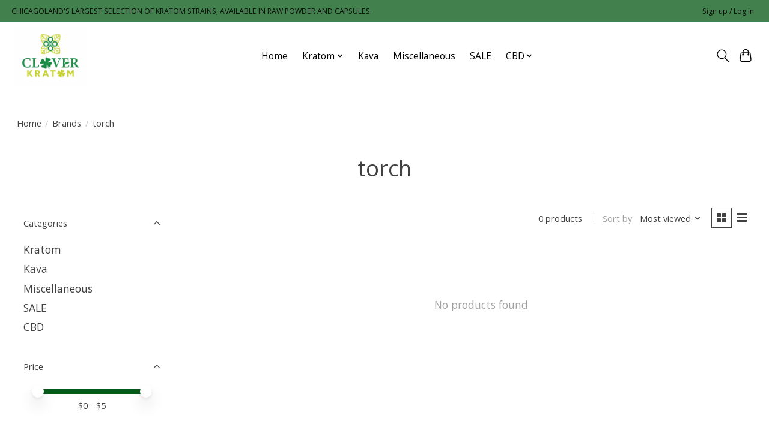

--- FILE ---
content_type: text/javascript;charset=utf-8
request_url: https://www.cloverkratom.com/services/stats/pageview.js
body_size: -413
content:
// SEOshop 19-01-2026 22:55:06